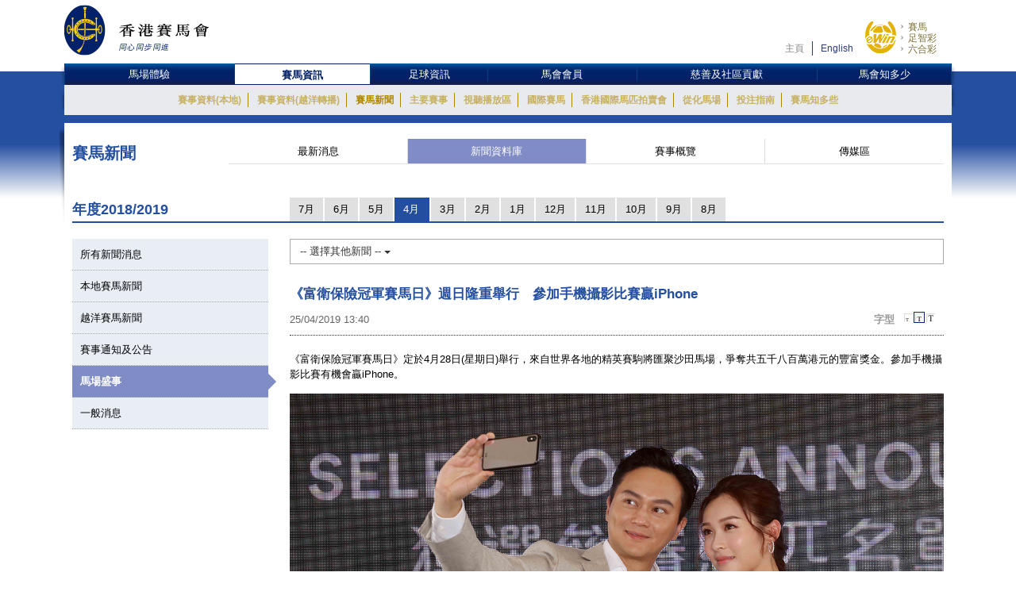

--- FILE ---
content_type: text/html; charset=UTF-8
request_url: https://racingnews.hkjc.com/chinese/2019/04/25/%E5%AF%8C%E8%A1%9B%E4%BF%9D%E9%9A%AA%E5%86%A0%E8%BB%8D%E8%B3%BD%E9%A6%AC%E6%97%A5%E9%80%B1%E6%97%A5%E9%9A%86%E9%87%8D%E8%88%89%E8%A1%8C%E5%8F%83%E5%8A%A0%E6%89%8B%E6%A9%9F%E6%94%9D%E5%BD%B1%E6%AF%94/?ncat=simulcast&ny=2019&nm=4
body_size: 14130
content:

<!DOCTYPE html>
<html>
	<head>
		
	<meta charset="utf-8" />
	<meta http-equiv="X-UA-Compatible" content="IE=Edge">
	<meta name="viewport" content="width=device-width, initial-scale=1">
	
	<title>《富衛保險冠軍賽馬日》週日隆重舉行　參加手機攝影比賽贏iPhone &#8211; 賽馬新聞 &#8211; 香港賽馬會</title>
<meta name='robots' content='max-image-preview:large' />
<link rel="alternate" type="application/rss+xml" title="賽馬新聞 - 香港賽馬會 &raquo; Feed" href="//racingnews.hkjc.com/chinese/feed/" />
<link rel="alternate" type="application/rss+xml" title="賽馬新聞 - 香港賽馬會 &raquo; Comments Feed" href="//racingnews.hkjc.com/chinese/comments/feed/" />
<link rel="alternate" type="application/rss+xml" title="賽馬新聞 - 香港賽馬會 &raquo; 《富衛保險冠軍賽馬日》週日隆重舉行　參加手機攝影比賽贏iPhone Comments Feed" href="//racingnews.hkjc.com/chinese/2019/04/25/%e5%af%8c%e8%a1%9b%e4%bf%9d%e9%9a%aa%e5%86%a0%e8%bb%8d%e8%b3%bd%e9%a6%ac%e6%97%a5%e9%80%b1%e6%97%a5%e9%9a%86%e9%87%8d%e8%88%89%e8%a1%8c%e5%8f%83%e5%8a%a0%e6%89%8b%e6%a9%9f%e6%94%9d%e5%bd%b1%e6%af%94/feed/" />
<link rel='stylesheet' id='wp-block-library-css' href='//racingnews.hkjc.com/wp-includes/css/dist/block-library/style.min.css?ver=6.5.5' type='text/css' media='all' />
<style id='classic-theme-styles-inline-css' type='text/css'>
/*! This file is auto-generated */
.wp-block-button__link{color:#fff;background-color:#32373c;border-radius:9999px;box-shadow:none;text-decoration:none;padding:calc(.667em + 2px) calc(1.333em + 2px);font-size:1.125em}.wp-block-file__button{background:#32373c;color:#fff;text-decoration:none}
</style>
<style id='global-styles-inline-css' type='text/css'>
body{--wp--preset--color--black: #000000;--wp--preset--color--cyan-bluish-gray: #abb8c3;--wp--preset--color--white: #ffffff;--wp--preset--color--pale-pink: #f78da7;--wp--preset--color--vivid-red: #cf2e2e;--wp--preset--color--luminous-vivid-orange: #ff6900;--wp--preset--color--luminous-vivid-amber: #fcb900;--wp--preset--color--light-green-cyan: #7bdcb5;--wp--preset--color--vivid-green-cyan: #00d084;--wp--preset--color--pale-cyan-blue: #8ed1fc;--wp--preset--color--vivid-cyan-blue: #0693e3;--wp--preset--color--vivid-purple: #9b51e0;--wp--preset--gradient--vivid-cyan-blue-to-vivid-purple: linear-gradient(135deg,rgba(6,147,227,1) 0%,rgb(155,81,224) 100%);--wp--preset--gradient--light-green-cyan-to-vivid-green-cyan: linear-gradient(135deg,rgb(122,220,180) 0%,rgb(0,208,130) 100%);--wp--preset--gradient--luminous-vivid-amber-to-luminous-vivid-orange: linear-gradient(135deg,rgba(252,185,0,1) 0%,rgba(255,105,0,1) 100%);--wp--preset--gradient--luminous-vivid-orange-to-vivid-red: linear-gradient(135deg,rgba(255,105,0,1) 0%,rgb(207,46,46) 100%);--wp--preset--gradient--very-light-gray-to-cyan-bluish-gray: linear-gradient(135deg,rgb(238,238,238) 0%,rgb(169,184,195) 100%);--wp--preset--gradient--cool-to-warm-spectrum: linear-gradient(135deg,rgb(74,234,220) 0%,rgb(151,120,209) 20%,rgb(207,42,186) 40%,rgb(238,44,130) 60%,rgb(251,105,98) 80%,rgb(254,248,76) 100%);--wp--preset--gradient--blush-light-purple: linear-gradient(135deg,rgb(255,206,236) 0%,rgb(152,150,240) 100%);--wp--preset--gradient--blush-bordeaux: linear-gradient(135deg,rgb(254,205,165) 0%,rgb(254,45,45) 50%,rgb(107,0,62) 100%);--wp--preset--gradient--luminous-dusk: linear-gradient(135deg,rgb(255,203,112) 0%,rgb(199,81,192) 50%,rgb(65,88,208) 100%);--wp--preset--gradient--pale-ocean: linear-gradient(135deg,rgb(255,245,203) 0%,rgb(182,227,212) 50%,rgb(51,167,181) 100%);--wp--preset--gradient--electric-grass: linear-gradient(135deg,rgb(202,248,128) 0%,rgb(113,206,126) 100%);--wp--preset--gradient--midnight: linear-gradient(135deg,rgb(2,3,129) 0%,rgb(40,116,252) 100%);--wp--preset--font-size--small: 13px;--wp--preset--font-size--medium: 20px;--wp--preset--font-size--large: 36px;--wp--preset--font-size--x-large: 42px;--wp--preset--spacing--20: 0.44rem;--wp--preset--spacing--30: 0.67rem;--wp--preset--spacing--40: 1rem;--wp--preset--spacing--50: 1.5rem;--wp--preset--spacing--60: 2.25rem;--wp--preset--spacing--70: 3.38rem;--wp--preset--spacing--80: 5.06rem;--wp--preset--shadow--natural: 6px 6px 9px rgba(0, 0, 0, 0.2);--wp--preset--shadow--deep: 12px 12px 50px rgba(0, 0, 0, 0.4);--wp--preset--shadow--sharp: 6px 6px 0px rgba(0, 0, 0, 0.2);--wp--preset--shadow--outlined: 6px 6px 0px -3px rgba(255, 255, 255, 1), 6px 6px rgba(0, 0, 0, 1);--wp--preset--shadow--crisp: 6px 6px 0px rgba(0, 0, 0, 1);}:where(.is-layout-flex){gap: 0.5em;}:where(.is-layout-grid){gap: 0.5em;}body .is-layout-flex{display: flex;}body .is-layout-flex{flex-wrap: wrap;align-items: center;}body .is-layout-flex > *{margin: 0;}body .is-layout-grid{display: grid;}body .is-layout-grid > *{margin: 0;}:where(.wp-block-columns.is-layout-flex){gap: 2em;}:where(.wp-block-columns.is-layout-grid){gap: 2em;}:where(.wp-block-post-template.is-layout-flex){gap: 1.25em;}:where(.wp-block-post-template.is-layout-grid){gap: 1.25em;}.has-black-color{color: var(--wp--preset--color--black) !important;}.has-cyan-bluish-gray-color{color: var(--wp--preset--color--cyan-bluish-gray) !important;}.has-white-color{color: var(--wp--preset--color--white) !important;}.has-pale-pink-color{color: var(--wp--preset--color--pale-pink) !important;}.has-vivid-red-color{color: var(--wp--preset--color--vivid-red) !important;}.has-luminous-vivid-orange-color{color: var(--wp--preset--color--luminous-vivid-orange) !important;}.has-luminous-vivid-amber-color{color: var(--wp--preset--color--luminous-vivid-amber) !important;}.has-light-green-cyan-color{color: var(--wp--preset--color--light-green-cyan) !important;}.has-vivid-green-cyan-color{color: var(--wp--preset--color--vivid-green-cyan) !important;}.has-pale-cyan-blue-color{color: var(--wp--preset--color--pale-cyan-blue) !important;}.has-vivid-cyan-blue-color{color: var(--wp--preset--color--vivid-cyan-blue) !important;}.has-vivid-purple-color{color: var(--wp--preset--color--vivid-purple) !important;}.has-black-background-color{background-color: var(--wp--preset--color--black) !important;}.has-cyan-bluish-gray-background-color{background-color: var(--wp--preset--color--cyan-bluish-gray) !important;}.has-white-background-color{background-color: var(--wp--preset--color--white) !important;}.has-pale-pink-background-color{background-color: var(--wp--preset--color--pale-pink) !important;}.has-vivid-red-background-color{background-color: var(--wp--preset--color--vivid-red) !important;}.has-luminous-vivid-orange-background-color{background-color: var(--wp--preset--color--luminous-vivid-orange) !important;}.has-luminous-vivid-amber-background-color{background-color: var(--wp--preset--color--luminous-vivid-amber) !important;}.has-light-green-cyan-background-color{background-color: var(--wp--preset--color--light-green-cyan) !important;}.has-vivid-green-cyan-background-color{background-color: var(--wp--preset--color--vivid-green-cyan) !important;}.has-pale-cyan-blue-background-color{background-color: var(--wp--preset--color--pale-cyan-blue) !important;}.has-vivid-cyan-blue-background-color{background-color: var(--wp--preset--color--vivid-cyan-blue) !important;}.has-vivid-purple-background-color{background-color: var(--wp--preset--color--vivid-purple) !important;}.has-black-border-color{border-color: var(--wp--preset--color--black) !important;}.has-cyan-bluish-gray-border-color{border-color: var(--wp--preset--color--cyan-bluish-gray) !important;}.has-white-border-color{border-color: var(--wp--preset--color--white) !important;}.has-pale-pink-border-color{border-color: var(--wp--preset--color--pale-pink) !important;}.has-vivid-red-border-color{border-color: var(--wp--preset--color--vivid-red) !important;}.has-luminous-vivid-orange-border-color{border-color: var(--wp--preset--color--luminous-vivid-orange) !important;}.has-luminous-vivid-amber-border-color{border-color: var(--wp--preset--color--luminous-vivid-amber) !important;}.has-light-green-cyan-border-color{border-color: var(--wp--preset--color--light-green-cyan) !important;}.has-vivid-green-cyan-border-color{border-color: var(--wp--preset--color--vivid-green-cyan) !important;}.has-pale-cyan-blue-border-color{border-color: var(--wp--preset--color--pale-cyan-blue) !important;}.has-vivid-cyan-blue-border-color{border-color: var(--wp--preset--color--vivid-cyan-blue) !important;}.has-vivid-purple-border-color{border-color: var(--wp--preset--color--vivid-purple) !important;}.has-vivid-cyan-blue-to-vivid-purple-gradient-background{background: var(--wp--preset--gradient--vivid-cyan-blue-to-vivid-purple) !important;}.has-light-green-cyan-to-vivid-green-cyan-gradient-background{background: var(--wp--preset--gradient--light-green-cyan-to-vivid-green-cyan) !important;}.has-luminous-vivid-amber-to-luminous-vivid-orange-gradient-background{background: var(--wp--preset--gradient--luminous-vivid-amber-to-luminous-vivid-orange) !important;}.has-luminous-vivid-orange-to-vivid-red-gradient-background{background: var(--wp--preset--gradient--luminous-vivid-orange-to-vivid-red) !important;}.has-very-light-gray-to-cyan-bluish-gray-gradient-background{background: var(--wp--preset--gradient--very-light-gray-to-cyan-bluish-gray) !important;}.has-cool-to-warm-spectrum-gradient-background{background: var(--wp--preset--gradient--cool-to-warm-spectrum) !important;}.has-blush-light-purple-gradient-background{background: var(--wp--preset--gradient--blush-light-purple) !important;}.has-blush-bordeaux-gradient-background{background: var(--wp--preset--gradient--blush-bordeaux) !important;}.has-luminous-dusk-gradient-background{background: var(--wp--preset--gradient--luminous-dusk) !important;}.has-pale-ocean-gradient-background{background: var(--wp--preset--gradient--pale-ocean) !important;}.has-electric-grass-gradient-background{background: var(--wp--preset--gradient--electric-grass) !important;}.has-midnight-gradient-background{background: var(--wp--preset--gradient--midnight) !important;}.has-small-font-size{font-size: var(--wp--preset--font-size--small) !important;}.has-medium-font-size{font-size: var(--wp--preset--font-size--medium) !important;}.has-large-font-size{font-size: var(--wp--preset--font-size--large) !important;}.has-x-large-font-size{font-size: var(--wp--preset--font-size--x-large) !important;}
.wp-block-navigation a:where(:not(.wp-element-button)){color: inherit;}
:where(.wp-block-post-template.is-layout-flex){gap: 1.25em;}:where(.wp-block-post-template.is-layout-grid){gap: 1.25em;}
:where(.wp-block-columns.is-layout-flex){gap: 2em;}:where(.wp-block-columns.is-layout-grid){gap: 2em;}
.wp-block-pullquote{font-size: 1.5em;line-height: 1.6;}
</style>
<link rel='stylesheet' id='wp-racingnews-theme-chi-bootstrap-css-css' href='//racingnews.hkjc.com/wp-content/themes/wp-racingnews-theme-chi/css/bootstrap.min.css?ver=6.5.5' type='text/css' media='all' />
<link rel='stylesheet' id='wp-racingnews-theme-chi-font-awesome-css' href='//racingnews.hkjc.com/wp-content/themes/wp-racingnews-theme-chi/css/font-awesome.min.css?ver=4.1.0' type='text/css' media='all' />
<link rel='stylesheet' id='wp-racingnews-theme-chi-style-css' href='//racingnews.hkjc.com/wp-content/themes/wp-racingnews-theme-chi/style.css?ver=6.5.5' type='text/css' media='all' />
<link rel='stylesheet' id='js_composer_front-css' href='//racingnews.hkjc.com/wp-content/plugins/js_composer/assets/css/js_composer.min.css?ver=6.2.0' type='text/css' media='all' />
<script type="text/javascript" src="//racingnews.hkjc.com/wp-includes/js/jquery/jquery.min.js?ver=3.7.1" id="jquery-core-js"></script>
<script type="text/javascript" src="//racingnews.hkjc.com/wp-includes/js/jquery/jquery-migrate.min.js?ver=3.4.1" id="jquery-migrate-js"></script>
<!--[if lt IE 9]>
<script type="text/javascript" src="//racingnews.hkjc.com/wp-content/themes/wp-racingnews-theme-chi/js/html5.js?ver=3.7.0" id="html5hiv-js"></script>
<![endif]-->
<script type="text/javascript" src="//racingnews.hkjc.com/wp-content/themes/wp-racingnews-theme-chi/js/tether.min.js?ver=6.5.5" id="wp-racingnews-theme-chi-tether-js"></script>
<script type="text/javascript" src="//racingnews.hkjc.com/wp-content/themes/wp-racingnews-theme-chi/js/bootstrap.min.js?ver=6.5.5" id="wp-racingnews-theme-chi-bootstrapjs-js"></script>
<script type="text/javascript" src="//racingnews.hkjc.com/wp-content/themes/wp-racingnews-theme-chi/js/theme-script.js?ver=6.5.5" id="wp-racingnews-theme-chi-themejs-js"></script>
<link rel="EditURI" type="application/rsd+xml" title="RSD" href="//racingnews.hkjc.com/xmlrpc.php?rsd" />
<meta name="generator" content="WordPress 6.5.5" />
<link rel="canonical" href="//racingnews.hkjc.com/chinese/2019/04/25/%e5%af%8c%e8%a1%9b%e4%bf%9d%e9%9a%aa%e5%86%a0%e8%bb%8d%e8%b3%bd%e9%a6%ac%e6%97%a5%e9%80%b1%e6%97%a5%e9%9a%86%e9%87%8d%e8%88%89%e8%a1%8c%e5%8f%83%e5%8a%a0%e6%89%8b%e6%a9%9f%e6%94%9d%e5%bd%b1%e6%af%94/" />
<link rel='shortlink' href='//racingnews.hkjc.com/chinese/?p=22727' />
<link rel="alternate" type="application/json+oembed" href="//racingnews.hkjc.com/chinese/wp-json/oembed/1.0/embed?url=http%3A%2F%2Fracingnews.hkjc.com%2Fchinese%2F2019%2F04%2F25%2F%25e5%25af%258c%25e8%25a1%259b%25e4%25bf%259d%25e9%259a%25aa%25e5%2586%25a0%25e8%25bb%258d%25e8%25b3%25bd%25e9%25a6%25ac%25e6%2597%25a5%25e9%2580%25b1%25e6%2597%25a5%25e9%259a%2586%25e9%2587%258d%25e8%2588%2589%25e8%25a1%258c%25e5%258f%2583%25e5%258a%25a0%25e6%2589%258b%25e6%25a9%259f%25e6%2594%259d%25e5%25bd%25b1%25e6%25af%2594%2F" />
<meta name="generator" content="Redux 4.3.25" /><link rel="pingback" href="//racingnews.hkjc.com/xmlrpc.php"><script>var $ = jQuery.noConflict()</script><script type="text/javascript" src="//common.hkjc.com/wa/VisitorAPI.js"></script><link rel="stylesheet" type="text/css" href="//common.hkjc.com/wp/racingnews.css" /><script type="text/javascript" src="//common.hkjc.com/wp/racingnews.js"></script><style type="text/css">.recentcomments a{display:inline !important;padding:0 !important;margin:0 !important;}</style><meta name="generator" content="Powered by WPBakery Page Builder - drag and drop page builder for WordPress."/>
<style id="hkjcconfig-dynamic-css" title="dynamic-css" class="redux-options-output">.site-header{border-top:0px solid #1e73be;border-bottom:0px solid #1e73be;border-left:0px solid #1e73be;border-right:0px solid #1e73be;}.site-header{border-top:0px solid #1e73be;border-bottom:0px solid #1e73be;border-left:0px solid #1e73be;border-right:0px solid #1e73be;}</style><noscript><style> .wpb_animate_when_almost_visible { opacity: 1; }</style></noscript>	
	<link href="/wp-content/themes/wp-racingnews-theme-chi/css/bootstrap.min.css" rel="stylesheet">
	<link href="/wp-content/themes/wp-racingnews-theme-chi/css/core/body.css?s=1769145897" rel="stylesheet">
	<link href="/wp-content/themes/wp-racingnews-theme-chi/css/core.css?s=1769145897" rel="stylesheet">
	<link href="/wp-content/themes/wp-racingnews-theme-chi/css/index.css?s=1769145897" rel="stylesheet">
	<link href="/wp-content/themes/wp-racingnews-theme-chi/css/slick/slick-rest-info.css" rel="stylesheet">
	<link href="/wp-content/themes/wp-racingnews-theme-chi/js/slick-1.5.9/slick.css" rel="stylesheet">
	<link href="/wp-content/themes/wp-racingnews-theme-chi/css/font-awesome/css/font-awesome.min.css" rel="stylesheet">
	<link href="/wp-content/themes/wp-racingnews-theme-chi/css/mmenu/jquery.mmenu.all.css" rel="stylesheet">
	<link href="/wp-content/themes/wp-racingnews-theme-chi/css/hkjc_vc_component.css?s=1769145897" rel="stylesheet">
	
	<script type="text/javascript" src="/wp-content/themes/wp-racingnews-theme-chi/js/jquery-1.11.3.min.js"></script>
	<script type="text/javascript" src="/wp-content/themes/wp-racingnews-theme-chi/js/ui/jquery.ui.js"></script>
	<script type="text/javascript" src="/wp-content/themes/wp-racingnews-theme-chi/js/jquery.dateselect.js"></script>
	<script type="text/javascript" src="/wp-content/themes/wp-racingnews-theme-chi/js/slick-1.5.9/slick.min.js"></script>
	<script type="text/javascript" src="/wp-content/themes/wp-racingnews-theme-chi/js/mmenu/jquery.mmenu.min.all.js"></script>
	<script type="text/javascript" src="/wp-content/themes/wp-racingnews-theme-chi/js/global_it.js"></script>
	<script type="text/javascript" src="/wp-content/themes/wp-racingnews-theme-chi/js/racing-news-common.js?s=1769145897"></script>
		
	<!-- CSS Library START -->
	
    <!-- Colorbox CSS -->
    <!--link href="//common.hkjc.com/css/colorbox/colorbox.css" rel="stylesheet"-->
	<!-- Custom Colorbox CSS -->
	<!--link type="text/css" rel="stylesheet" href="/racing-news/common/css/photo-gallery-colorbox.css" /-->
	<!--link type="text/css" rel="stylesheet" href="/racing-news/common/css/hkjc.custom.colorbox.css" /-->

	<style>
		#mainNav-en-mobile:not( .mm-menu ) {
		   display: none;
		}
		.nav.nav-level-1.dropdown li[class^="topmenu-li-"], #mobileHeadMenu {
			background:#022169;
		}
	</style>

<!-- CSS Library END -->


	
		</head>
		<body>
<!--- Start it_body.shtml ---> 
 
<!--- End it_body.shtml ---> 

<!--- Start it_idol.shtml ---> 

<!--- End it_idol.shtml ---> 

			<!--div id="preload-bg">
				<div><img src="/racing-news/common/images/loading.gif"></div>	
			</div-->
			<!-- Start Body-->
			<div id="body" class="en">
			
			<!---HEADER-->
			<div class="header-menu-mobile">
				<a id="btn-menu-mobile" href="#mainNav-en-mobile"></a>
			</div>
			<div id="header">
				<div class="container">
					<div class="row">
						<div class="col-md-3 col-sm-4 col-xs-9">
							<a id="logo" class="logo_en" href="//www.hkjc.com"><img src="/wp-content/themes/wp-racingnews-theme-chi/images/logo_hkjc_chi.png" alt="香港賽馬會"></a>
						</div>
						<div class="col-md-9 col-sm-8 hidden-xs">
							<div id="header_nav" class="nav">
								<div id="topNav">
									<div>
										<!--<input value="" name="searchkey" id="searchkey" type="hidden">-->
										<a href="//www.hkjc.com/home/chinese/index.asp">主頁</a><a class="lang" href="javascript:changeLanguage();">English</a>
										<!--<input maxlength="166" title="" placeholder="Search" value="" type="text" name="" id="searchtxt-en">
										<input class="iconToggle" type="image" name="" id="searchimg-en" src="/entertainment/common/english/images/icon_toggle.gif" alt="Submit Search">-->
									</div>
									<!--<div id="globalLoginControl">
										<div class="beforelogin"><a class="login" href="javascript:redirectPage(strlogin)">Login</a> / <a href="javascript:redirectPage(strregister)">Register</a><a href="javascript:redirectPage(strhelp)" class="faq">FAQ</a></div>
										<div class="afterlogin" style="display:none;"><div class="hkjc_login_message"><span class="hkjc_greeting_name"></span><a class="logout" href="javascript:redirectPage(strlogout)">Logout</a> / </div><a href="javascript:redirectPage(strpreference)">Preference</a><a href="javascript:redirectPage(strhelp)" class="faq">FAQ</a></div>
									</div>
									<div id="ssoDiv"></div>-->
								</div>
								<div id="ewinContainer">
										<a class="ewin" onclick="WATracker.trackClickEvent('header_ewin_home')" href="//bet.hkjc.com/default.aspx?lang=ch" target="_blank"><img src="//common.hkjc.com/images/spacer.png" border="0" alt="eWin" width="39" height="40"></a>
										<a onclick="WATracker.trackClickEvent('header_ewin_racing')" href="//bet.hkjc.com/racing/default.aspx?lang=ch" target="_blank">賽馬</a> 
										<a onclick="WATracker.trackClickEvent('header_ewin_football')" href="//bet.hkjc.com/football/default.aspx?lang=ch" target="_blank">足智彩</a> 
										<a onclick="WATracker.trackClickEvent('header_ewin_marksix')" href="//bet.hkjc.com/marksix/default.aspx?lang=ch" target="_blank">六合彩</a>
									</div>
							</div>
						</div>
					</div>
				</div>	
			</div>
			<!---HEADER-->


		<!--NAV-->
						<nav id="mainNav-en-mobile">
				<ul>
					<li><a href="//racingnews.hkjc.com/chinese/">最新消息</a></li>
                    <li><a href="//racingnews.hkjc.com/chinese/archive/">新聞資料庫</a></li>
                    <li><a href="//racingnews.hkjc.com/chinese/media-guide/">賽事概覽</a></li>
                    <li><a href="//www.hkjc.com/chinese/pressrelease/index.asp">傳媒區</a></li>
				</ul>
			</nav>
			
			<div class="nav-block" id="mainNav">
			<div class="nav-block">
				<div class="container">
					<!-- NAV (START) -->
					<div class="navbar">
						<div class="collapse navbar-collapse" id="bs-example-navbar-collapse-1">
							<nav class="main-nav nav-en">
								<ul class="nav nav-level-1">
									<li class="shadowL"></li>
									<li id="entertainment" style="border-left: 1px solid #003c84"><a href="//entertainment.hkjc.com/zh-hk/index">馬場體驗</a></li>
									<li class="menu-divider"></li>
									<li id="racing"><a href="//racing.hkjc.com/racing/chinese/index.aspx" class="active">賽馬資訊</a></li>
									<li class="menu-divider"></li>
									<li id="football"><a href="//football.hkjc.com/zh-hk/home">足球資訊</a></li>
									<li class="menu-divider"></li>
									<li id="member"><a href="//member.hkjc.com/member/chinese/index.aspx">馬會會員</a></li>
									<li class="menu-divider"></li>
									<li id="charities"><a href="//charities.hkjc.com/charities/chinese/index.aspx">慈善及社區貢獻</a></li>
									<li class="menu-divider"></li>
									<li id="corporate" style="border-right: 1px solid #003c84"><a href="//corporate.hkjc.com/corporate/chinese/index.aspx">馬會知多少</a></li>
									<li class="shadowR"></li>
								</ul>	
							</nav>


<nav class="second-nav">
	<ul>
		<li class="shadowL"></li>
		<li style="list-style: none; display: inline">
			<ul class="dropdown navbar-hkjc dim" id="nav-entertainment">
				<li><a href="//racing.hkjc.com/racing/Info/meeting/Entries/chinese/Local/" target="">賽事資料(本地)</a></li>
				<li><a href="//racing.hkjc.com/zh-hk/overseas/" target="">賽事資料(越洋轉播)</a></li>
				<!--<li id="conghuaNav"><a href="//racing.hkjc.com/racing/chinese/crc-racing.aspx" target="">賽事資料(從化演示賽事)</a></li>-->
				<li><a href="javascript:;" target="" style="color:#ae8701">賽馬新聞</a></li>
				<li><a href="//racing.hkjc.com/racing/chinese/racing-info/pattern_races.aspx" target="">主要賽事</a></li>
				<li><a href="//www.hkjc.com/chinese/press/showcase.asp" target="">視聽播放區</a></li>
				<li><a href="//racing.hkjc.com/racing/chinese/international-racing/index.aspx" target="">國際賽馬</a></li>
				<li><a href="//racing.hkjc.com/racing/chinese/international-sale/index.aspx">香港國際馬匹拍賣會</a></li>
				<li><a href="//crc.hkjc.com/ch/index.aspx" target="_blank">從化馬場</a></li>
				<li><a href="//special.hkjc.com/racing/info/ch/betting/guide.asp" target="">投注指南</a></li>
				<li><a href="//racing.hkjc.com/racing/chinese/learn-racing/learn-school.aspx" target="">賽馬知多些</a></li>
				<!-- <li><a href="//racing.hkjc.com/racing/chinese/restart/index.aspx" target="">RESTART</a></li> -->
			</ul>
		</li>
		<li class="shadowR"></li>
		<li style="list-style: none; display: inline">
			<div class="clear"></div>
		</li>
	</ul>
</nav>


						</div><!-- /.navbar-collapse -->
						<div class="clear"></div>
					</div>
					<!-- NAV (END) -->
				</div>
			</div>
		</div>
		<!--NAV-->
		
		<div class="visible-xs" id="mobileHeadMenu">
			<nav class="mobileMain-nav" style="visibility:hidden;max-height:30px;overflow:hidden;">
			<ul class="mobileMainMenu" style="margin-top:0">
				<li style="width: 115px;"><a href="//entertainment.hkjc.com/zh-hk/index">馬場體驗</a><span class="mobileMenu-divider">&nbsp;</span></li>				    
				<li style="width: 130px;"><a href="//racing.hkjc.com/racing/chinese/index.aspx">賽馬資訊</a><span class="mobileMenu-divider">&nbsp;</span></li>
				<li style="width: 91px;"><a href="//football.hkjc.com/zh-hk/home">足球資訊</a><span class="mobileMenu-divider">&nbsp;</span></li>
				<li style="width: 120px;"><a href="//member.hkjc.com/member/chinese/index.aspx">馬會會員</a><span class="mobileMenu-divider">&nbsp;</span></li>
				<li style="width: 190px;"><a href="//charities.hkjc.com/charities/chinese/index.aspx">慈善及社區貢獻</a><span class="mobileMenu-divider">&nbsp;</span></li>
				<li style="width: 128px; border-right: 1px solid #003c84"><a href="//corporate.hkjc.com/corporate/chinese/index.aspx">馬會知多少</a></li>
			</ul>	
			</nav>
			<div class="shadowLeft">
				<img src="/wp-content/themes/wp-racingnews-theme-chi/images/menu-bar-left.png"/>               
			</div>
			<div class="shadowRight">
				<img src="/wp-content/themes/wp-racingnews-theme-chi/images/menu-bar-right.png"/>
			</div>
		</div>	



		<!--MAIN CONTAINER-->
		<input type="hidden" id="page_index" value="racing-news">
		<input type="hidden" id="cur_cat" value="racing-news">
		<section class="container" id="main">
          	<div class="shadowL"></div>
          	<div id="racing-news-container">
    			<div class="mobile-title-en">Horse Racing</div>
				<div class="row">
              		<div class="col-md-12 col-sm-12"> 
        
			        	<!--CONTENT-->
			        	<div class="col-md-12 hidden-md hidden-sm hidden-lg ">
                  			<div class="racing-news-header">
            					<h4>賽馬新聞</h4>
          					</div>
                		</div>
        
             			<!--Menu-->
        				<div class="col-md-12 hidden-xs racing-news-header-margin-bottom">
                  			<div class="racing-news-header">
            					<div class="news-menu-btn-title">
                      				<h4 class="h4-title">賽馬新聞</h4>
                      				<span style="float:right;"><img src="/wp-content/themes/wp-racingnews-theme-chi/images/title-arrow.gif" alt="" title="" style="width:41px; height:32px"></span>
                  				</div>
        						<a href="//racingnews.hkjc.com/chinese/" data-rel="frontpage" class="news-menu-btn"><i class="fa fa-newspaper-o" aria-hidden="true"></i> 最新消息 </a>
        						<a href="//racingnews.hkjc.com/chinese/archive/" data-rel="archive" class="news-menu-btn"><i class="fa fa-file-archive-o" aria-hidden="true"></i> 新聞資料庫 
 </a>
			            		<a href="//racingnews.hkjc.com/chinese/media-guide/" data-rel="mediaguide" class="news-menu-btn"><i class="fa fa-file-text-o" aria-hidden="true"></i> 賽事概覽  
</a>
			            		<a href="//www.hkjc.com/chinese/pressrelease/index.asp" class="news-menu-btn" date-rel="mediabox" style="border-right: #ddd solid 0px;"><i class="fa fa-archive" aria-hidden="true"></i> 傳媒區 </a>
				          	</div>
                		</div>
        				<!--Menu-->

<style>
    .mobileCatHighlight {
        color: #fff;
        background: linear-gradient(to bottom, rgba(36,79,161,1) 0%, rgba(36,79,161,1) 41%, rgba(22,55,116,1) 100%);
    }
</style>

        <style>
            .content-news-list-menu-container a:nth-child(4) {
                display:none !important;
            }
        </style>
    <input type="hidden" id="headerSection" value="archive" />

<input type="hidden" id="serverYear" value="2019" />
<input type="hidden" id="serverMonth" value="4" />
<input type="hidden" id="contentpage" value="true" />
<input type="hidden" id="contentcat" value="events" />

<div class="visible-xs" style="margin-top:0px; margin-bottom:0px; position:fixed; bottom:0px; left:0; z-index:9">
	<div style="position:fixed; bottom:35px; z-index:99999; "> 
		<img src="/wp-content/themes/wp-racingnews-theme-chi/images/blue-bar.gif" alt="" title="">
	</div>
	<div class="content-news-list-menu-container-mobile">
    <a href="//racingnews.hkjc.com/chinese/archive-list/?ncat=&ny=2019&nm=4" style="width:12%;"><div class="content-news-list-menu-container-mobile-text mobileCatHighlight" style="width:12%;">所有</div></a><a href="//racingnews.hkjc.com/chinese/2019/04/25/%E5%AF%8C%E8%A1%9B%E4%BF%9D%E9%9A%AA%E5%86%A0%E8%BB%8D%E8%B3%BD%E9%A6%AC%E6%97%A5%E9%80%B1%E6%97%A5%E9%9A%86%E9%87%8D%E8%88%89%E8%A1%8C%E5%8F%83%E5%8A%A0%E6%89%8B%E6%A9%9F%E6%94%9D%E5%BD%B1%E6%AF%94/?ncat=local&ny=2019&nm=4" style="width:15%;">
                        <div class="content-news-list-menu-container-mobile-text" style="width:12%;">本地</div>
                    </a><a href="//racingnews.hkjc.com/chinese/2019/04/25/%E5%AF%8C%E8%A1%9B%E4%BF%9D%E9%9A%AA%E5%86%A0%E8%BB%8D%E8%B3%BD%E9%A6%AC%E6%97%A5%E9%80%B1%E6%97%A5%E9%9A%86%E9%87%8D%E8%88%89%E8%A1%8C%E5%8F%83%E5%8A%A0%E6%89%8B%E6%A9%9F%E6%94%9D%E5%BD%B1%E6%AF%94/?ncat=simulcast&ny=2019&nm=4" style="width:20%;">
                        <div class="content-news-list-menu-container-mobile-text" style="width:23%;">越洋直播</div>
                    </a><a href="//racingnews.hkjc.com/chinese/2019/04/25/%E5%AF%8C%E8%A1%9B%E4%BF%9D%E9%9A%AA%E5%86%A0%E8%BB%8D%E8%B3%BD%E9%A6%AC%E6%97%A5%E9%80%B1%E6%97%A5%E9%9A%86%E9%87%8D%E8%88%89%E8%A1%8C%E5%8F%83%E5%8A%A0%E6%89%8B%E6%A9%9F%E6%94%9D%E5%BD%B1%E6%AF%94/?ncat=racecard&ny=2019&nm=4" style="width:15%;display:none!important;">
                        <div class="content-news-list-menu-container-mobile-text" style="width:15%;">賽事資料<br />更新</div>
                    </a><a href="//racingnews.hkjc.com/chinese/2019/04/25/%E5%AF%8C%E8%A1%9B%E4%BF%9D%E9%9A%AA%E5%86%A0%E8%BB%8D%E8%B3%BD%E9%A6%AC%E6%97%A5%E9%80%B1%E6%97%A5%E9%9A%86%E9%87%8D%E8%88%89%E8%A1%8C%E5%8F%83%E5%8A%A0%E6%89%8B%E6%A9%9F%E6%94%9D%E5%BD%B1%E6%AF%94/?ncat=circulars&ny=2019&nm=4" style="width:18%;">
                        <div class="content-news-list-menu-container-mobile-text" style="width:23%;">通知</div>
                    </a><a href="//racingnews.hkjc.com/chinese/2019/04/25/%E5%AF%8C%E8%A1%9B%E4%BF%9D%E9%9A%AA%E5%86%A0%E8%BB%8D%E8%B3%BD%E9%A6%AC%E6%97%A5%E9%80%B1%E6%97%A5%E9%9A%86%E9%87%8D%E8%88%89%E8%A1%8C%E5%8F%83%E5%8A%A0%E6%89%8B%E6%A9%9F%E6%94%9D%E5%BD%B1%E6%AF%94/?ncat=events&ny=2019&nm=4" style="width:15%;">
                        <div class="content-news-list-menu-container-mobile-text" style="width:15%;">盛事</div>
                    </a><a href="//racingnews.hkjc.com/chinese/2019/04/25/%E5%AF%8C%E8%A1%9B%E4%BF%9D%E9%9A%AA%E5%86%A0%E8%BB%8D%E8%B3%BD%E9%A6%AC%E6%97%A5%E9%80%B1%E6%97%A5%E9%9A%86%E9%87%8D%E8%88%89%E8%A1%8C%E5%8F%83%E5%8A%A0%E6%89%8B%E6%A9%9F%E6%94%9D%E5%BD%B1%E6%AF%94/?ncat=general&ny=2019&nm=4" style="width:20%; border:0px;">
                        <div class="content-news-list-menu-container-mobile-text" style="width:15%;">一般事項</div>
                    </a>         
	</div>
</div>
<div class="racing-news-content-container"></div>
  	<div class="col-md-12 marginTop-20px">
        	<div class="row no-gutter">
    	    <div class="col-md-3 col-sm-3 hidden-xs" style="display:none !important;">
            <div class="year-blue-bar">
                <span class="year-blue-bar-title">年度</span><span class="year-blue-bar-year">2019</span>
                </div>
            </div>
            <div class="col-md-9 col-sm-9 hidden-xs" style="display:none !important;">
                <div class="year-blue-bar-month">
                    <div class="year-blue-bar-select"><div><a href="//racingnews.hkjc.com/chinese/archive-list/?ny=2019&nm=7&ncat=events" class="month-btn">7月</a></div><div><a href="//racingnews.hkjc.com/chinese/archive-list/?ny=2019&nm=6&ncat=events" class="month-btn">6月</a></div><div><a href="//racingnews.hkjc.com/chinese/archive-list/?ny=2019&nm=5&ncat=events" class="month-btn">5月</a></div><div><a href="//racingnews.hkjc.com/chinese/archive-list/?ny=2019&nm=4&ncat=events" class="month-btn month-btn-active">4月</a></div><div><a href="//racingnews.hkjc.com/chinese/archive-list/?ny=2019&nm=3&ncat=events" class="month-btn">3月</a></div><div><a href="//racingnews.hkjc.com/chinese/archive-list/?ny=2019&nm=2&ncat=events" class="month-btn">2月</a></div><div><a href="//racingnews.hkjc.com/chinese/archive-list/?ny=2019&nm=1&ncat=events" class="month-btn">1月</a></div><div><span class="year-indicator-arrow_box month-btn">2018</span></div><div><a href="//racingnews.hkjc.com/chinese/archive-list/?ny=2018&nm=12&ncat=events" class="month-btn">12月</a></div><div><a href="//racingnews.hkjc.com/chinese/archive-list/?ny=2018&nm=11&ncat=events" class="month-btn">11月</a></div><div><a href="//racingnews.hkjc.com/chinese/archive-list/?ny=2018&nm=10&ncat=events" class="month-btn">10月</a></div><div><a href="//racingnews.hkjc.com/chinese/archive-list/?ny=2018&nm=9&ncat=events" class="month-btn">9月</a></div><div><a href="//racingnews.hkjc.com/chinese/archive-list/?ny=2018&nm=8&ncat=events" class="month-btn">8月</a></div></div>
            </div>
        </div>


<div class="col-md-3 col-sm-3 tabMonthNav-line"><div class="tabMonthNav-title">年度</div></div>
    <div class="col-md-9 col-sm-9">
    <ul id="tabMonthNav" class="nav nav-tabs">
    </ul>
</div>
<script>
    function getParameterByName(name, url) {
        if (!url) url = window.location.href;
        name = name.replace(/[\[\]]/g, "\\$&");
        var regex = new RegExp("[?&]" + name + "(=([^&#]*)|&|#|$)"),
            results = regex.exec(url);
        if (!results) return null;
        if (!results[2]) return '';
        return decodeURIComponent(results[2].replace(/\+/g, " "));
    }
    
    thisYear=parseInt(location.href.split("/")[4])
    thisMonth=parseInt(location.href.split("/")[5])
    if(thisMonth<=7) {
        thisSeasonTxt = (parseInt(thisYear)-1) + "/" + thisYear
        thisSeason = parseInt(thisYear) - 1
    } else {
        thisSeasonTxt = thisYear + "/" + (parseInt(thisYear)+1)
        thisSeason = thisYear 
    }
    $(".tabMonthNav-title").text("年度"+thisSeasonTxt)
    
    thisIsArchive = true
    currentDate = new Date();
    currentMonth = currentDate.getMonth();
    currentYear = currentDate.getFullYear();
    if ((currentYear >= thisYear && thisMonth >= 8) || (currentYear > thisYear && thisMonth <= 7)) {
        thisIsArchive = false
    }
    
    $(".year-blue-bar-select a").each(function(i){
        /*if (i < 12 ) {
            if ($(this).attr("href").indexOf("/archive-list/") == -1 || thisIsArchive) {
                $("#tabMonthNav").append("<li><a href='"+$(this).attr("href")+"'>"+$(this).text()+"</a></li>")
            }
        }*/
        if (i<12) {
            monthLink = $(this).attr("href");
            if (getParameterByName("ny", monthLink) == thisSeason && Number(getParameterByName("nm", monthLink)) >=8 ) {
                $("#tabMonthNav").append("<li><a href='"+$(this).attr("href").replace("/archive-list/","/")+"'>"+$(this).text()+"</a></li>")
            } else if (getParameterByName("ny", monthLink) == thisSeason && Number(getParameterByName("nm", monthLink)) <=7 ) {
                //$("#tabMonthNav").append("<li><a href='"+$(this).attr("href")+"'>"+$(this).text()+"</a></li>")
            }
            
            if (getParameterByName("ny", monthLink) == Number(thisSeason)+1 && Number(getParameterByName("nm", monthLink)) <=7 ) {
                $("#tabMonthNav").append("<li><a href='"+$(this).attr("href").replace("/archive-list/","/")+"'>"+$(this).text()+"</a></li>")
            } 
        }
    }) 
    
    //check if archive
    if($(".year-blue-bar-select a:first")){
        if($(".year-blue-bar-select a:first").attr("href").indexOf('archive-list') > -1){
                $("#tabMonthNav .active a").attr("href",$(".year-blue-bar-select a:first").attr("href"))
                $("#tabMonthNav a").each(function(i){
                    $(this).attr("href",$(".year-blue-bar-select a:contains('"+$(this).text()+"')").attr("href"))
                }) 
        }
    }
    
    /*if (thisIsArchive) {
        for(i=0; i<12; i++) {
            $("#tabMonthNav .active a").attr("href",$(".year-blue-bar-select a:first").attr("href"))
            $("#tabMonthNav a").each(function(i){
                $(this).attr("href",$(".year-blue-bar-select a:contains('"+$(this).text()+"')").attr("href"))
            }) 
        }
    } */
    //$("#tabMonthNav a:contains('"+$(".year-blue-bar-select a.month-btn-active").text()+"')").parent().addClass("active")
    $("#tabMonthNav a").filter(function() {
        return $(this).text() === $(".year-blue-bar-select a.month-btn-active").text();
    }).parent().addClass("active");
</script>


        	    
<div class="clearfix"></div>
<!-- Mobile date picker -->
<div class="col-xs-12 visible-xs">
    <!--<h5>所有新聞消息</h5>-->
    <div class="row">
        <div class="col-md-12 marginBottom-20px">
            <div  id="mobilePickerSwitch" class="input-group">
                <!--<input type="text" name="date1" id="date1" class="form-control" data-select="date"-->
                <div id="mobileSelectedDate" style="position: relative;
    z-index: 2;
    float: left;
    width: 100%;
    border:1px solid grey;
    height:34px;"></div>
                <span class="input-group-btn mdatepicker">
                <button class="btn btn-primary mdatepicker" type="button" data-toggle="select">
                    <i id="mobileCalBtn" class="fa fa-calendar fa-2 mdatepicker"></i></button>
                </span>
            </div>
        </div>
    </div>
    <div class="clearfix"></div>
</div>
<div id="mobileDateDiv" style="position:absolute; top:94px; display:none;">
    <div class="date-select" style="left: 15px; top: 95px;">
        <span class="tip"></span>
        <div class="date-select popup">
            <table class="calendar-table">
              <tbody>
                <tr><td style="font-size:11px; background-color:#244FA1; color:#fff;">
                        <div>2019 <i class="fa fa-chevron-right" aria-hidden="true"></i></div>
                    </td><td><a href="//racingnews.hkjc.com/chinese/archive-list/?ny=2019&nm=7&ncat=events">7月</a></td><td><a href="//racingnews.hkjc.com/chinese/archive-list/?ny=2019&nm=6&ncat=events">6月</a></td><td><a href="//racingnews.hkjc.com/chinese/archive-list/?ny=2019&nm=5&ncat=events">5月</a></td><td style="background-color:#808CC5; color:#fff"><a href="//racingnews.hkjc.com/chinese/archive-list/?ny=2019&nm=4&ncat=events">4月</a></td></tr><tr><td><a href="//racingnews.hkjc.com/chinese/archive-list/?ny=2019&nm=3&ncat=events">3月</a></td><td><a href="//racingnews.hkjc.com/chinese/archive-list/?ny=2019&nm=2&ncat=events">2月</a></td><td class="year-end"><a href="//racingnews.hkjc.com/chinese/archive-list/?ny=2019&nm=1&ncat=events">1月</a></td><td style="font-size:11px; background-color:#244FA1; color:#fff;">2018 <i class="fa fa-chevron-right" aria-hidden="true"></i></div><td><a href="//racingnews.hkjc.com/chinese/archive-list/?ny=2018&nm=12&ncat=events">12月</a></td></tr><tr><td><a href="//racingnews.hkjc.com/chinese/archive-list/?ny=2018&nm=11&ncat=events">11月</a></td><td><a href="//racingnews.hkjc.com/chinese/archive-list/?ny=2018&nm=10&ncat=events">10月</a></td><td><a href="//racingnews.hkjc.com/chinese/archive-list/?ny=2018&nm=9&ncat=events">9月</a></td><td><a href="//racingnews.hkjc.com/chinese/archive-list/?ny=2018&nm=8&ncat=events">8月</a></td><td class="year-end"><a href="//racingnews.hkjc.com/chinese/archive-list/?ny=2018&nm=7&ncat=events">7月</a></td></tr><tr>              </tbody>
            </table>
        </div>
    </div>
</div>
<!-- Mobile date picker -->

<div class="col-md-3 col-sm-3 marginTop-20px hidden-xs">
    <div class="content-news-list-menu-container">
        <a href="//racingnews.hkjc.com/chinese/archive-list/?ncat=&ny=2019&nm=4">
                    <div class="cat-news-menu-arrow_box-off">所有新聞消息</div></a><a href="//racingnews.hkjc.com/chinese/archive-list/?ncat=local&ny=2019&nm=4">
                        <div class="cat-news-menu-arrow_box-off">本地賽馬新聞</div>
                    </a><a href="//racingnews.hkjc.com/chinese/archive-list/?ncat=simulcast&ny=2019&nm=4">
                        <div class="cat-news-menu-arrow_box-off">越洋賽馬新聞</div>
                    </a><a href="//racingnews.hkjc.com/chinese/archive-list/?ncat=racecard&ny=2019&nm=4">
                        <div class="cat-news-menu-arrow_box-off">賽事資料更新</div>
                    </a><a href="//racingnews.hkjc.com/chinese/archive-list/?ncat=circulars&ny=2019&nm=4">
                        <div class="cat-news-menu-arrow_box-off">賽事通知及公告</div>
                    </a><a href="//racingnews.hkjc.com/chinese/archive-list/?ncat=events&ny=2019&nm=4">
                        <div class="cat-news-menu-arrow_box">馬場盛事</div>
                    </a><a href="//racingnews.hkjc.com/chinese/archive-list/?ncat=general&ny=2019&nm=4">
                        <div class="cat-news-menu-arrow_box-off">一般消息</div>
                    </a>    </div>
</div>
        
<div class="col-md-9 col-sm-9 col-xs-12 content-news-list marginTop-20px">

<div class="row">
            <div class="col-xs-12 col-sm-12  video-bar">
                <div id="mainDDDesk" class="dropdown" style="display:inline-block;margin-bottom: 20px; width: 100%;">
                    <button class="btn btn-primary dropdown-toggle dropdown-width" type="button" id="dropdownMenuVideo" data-toggle="dropdown" aria-expanded="false"> -- 選擇其他新聞 -- <span class="caret"></span></button>
        <ul id="mainDeskUL" class="dropdown-menu dropdownMenuVideo dropdown-menu-contentpage dropdown-width" role="menu" aria-labelledby="dropdownMenuVideo" style="right: 0;"><li class="dropdown-item" role="presentation"><a role="menuitem" tabindex="-1" href="//racingnews.hkjc.com/chinese/2019/04/26/%e5%af%8c%e8%a1%9b%e4%bf%9d%e9%9a%aa%e5%86%a0%e8%bb%8d%e8%b3%bd%e9%a6%ac%e6%97%a5%e6%ad%a1%e8%bf%8e%e6%b4%be%e5%b0%8d2019%e5%9c%96%e8%bc%af/" rel="allCat">
                    <div class="dropdown-news-title">富衛保險冠軍賽馬日歡迎派對2019圖輯</div>
                     <div class="dropdown-news-date">26/04/2019</div>
                    <div class="clearfix"></div>
                </a></li><li class="dropdown-item" role="presentation"><a role="menuitem" tabindex="-1" href="//racingnews.hkjc.com/chinese/2019/04/25/%e5%af%8c%e8%a1%9b%e4%bf%9d%e9%9a%aa%e5%86%a0%e8%bb%8d%e8%b3%bd%e9%a6%ac%e6%97%a5%e9%80%b1%e6%97%a5%e9%9a%86%e9%87%8d%e8%88%89%e8%a1%8c%e5%8f%83%e5%8a%a0%e6%89%8b%e6%a9%9f%e6%94%9d%e5%bd%b1%e6%af%94/" rel="allCat">
                    <div class="dropdown-news-title">《富衛保險冠軍賽馬日》週日隆重舉行　參加手機攝影比賽贏iPhone</div>
                     <div class="dropdown-news-date">25/04/2019</div>
                    <div class="clearfix"></div>
                </a></li><li class="dropdown-item" role="presentation"><a role="menuitem" tabindex="-1" href="//racingnews.hkjc.com/chinese/2019/04/24/happywednesday%e5%91%88%e7%8d%bb%e5%af%8c%e8%a1%9b%e4%bf%9d%e9%9a%aa%e5%86%a0%e8%bb%8d%e8%b3%bd%e9%a6%ac%e6%97%a5%e5%89%8d%e5%a5%8f%e6%b4%bb%e5%8b%95%e5%9c%96%e8%bc%af/" rel="allCat">
                    <div class="dropdown-news-title">Happy Wednesday呈獻《富衛保險冠軍賽馬日》前奏活動圖輯</div>
                     <div class="dropdown-news-date">24/04/2019</div>
                    <div class="clearfix"></div>
                </a></li><li class="dropdown-item" role="presentation"><a role="menuitem" tabindex="-1" href="//racingnews.hkjc.com/chinese/2019/04/22/%e9%9f%93%e9%a2%a8%e8%88%87%e7%a7%91%e6%8a%80%e9%a2%a8%e8%b0%b7%e4%b8%ad%e7%88%86%e7%99%bc/" rel="allCat">
                    <div class="dropdown-news-title">韓風與科技風谷中爆發</div>
                     <div class="dropdown-news-date">22/04/2019</div>
                    <div class="clearfix"></div>
                </a></li><li class="dropdown-item" role="presentation"><a role="menuitem" tabindex="-1" href="//racingnews.hkjc.com/chinese/2019/04/17/happy-wednesday%e5%91%88%e7%8d%bb%e5%be%a9%e6%b4%bb%e7%af%80%e6%b4%be%e5%b0%8d%e5%9c%96%e8%bc%af/" rel="allCat">
                    <div class="dropdown-news-title">Happy Wednesday呈獻復活節派對圖輯</div>
                     <div class="dropdown-news-date">17/04/2019</div>
                    <div class="clearfix"></div>
                </a></li><li class="dropdown-item" role="presentation"><a role="menuitem" tabindex="-1" href="//racingnews.hkjc.com/chinese/2019/04/15/happy-wednesday%e5%91%88%e7%8d%bb%e5%be%a9%e6%b4%bb%e7%af%80%e6%b4%be%e5%b0%8d/" rel="allCat">
                    <div class="dropdown-news-title">Happy Wednesday呈獻復活節派對</div>
                     <div class="dropdown-news-date">15/04/2019</div>
                    <div class="clearfix"></div>
                </a></li><li class="dropdown-item" role="presentation"><a role="menuitem" tabindex="-1" href="//racingnews.hkjc.com/chinese/2019/04/10/%e5%af%8c%e8%a1%9b%e4%bf%9d%e9%9a%aa%e5%86%a0%e8%bb%8d%e8%b3%bd%e9%a6%ac%e6%97%a54%e6%9c%8828%e6%97%a5%e8%88%89%e8%a1%8c%e5%bc%b5%e6%99%ba%e9%9c%96%e8%88%87%e6%9d%8e%e4%bd%b3%e8%8a%af%e5%85%a5/" rel="allCat">
                    <div class="dropdown-news-title">《富衛保險冠軍賽馬日》4月28日 舉行            張智霖與李佳芯入場觀戰</div>
                     <div class="dropdown-news-date">10/04/2019</div>
                    <div class="clearfix"></div>
                </a></li><li class="dropdown-item" role="presentation"><a role="menuitem" tabindex="-1" href="//racingnews.hkjc.com/chinese/2019/04/08/%e9%80%b1%e4%b8%89%e8%b0%b7%e4%b8%ad%e7%86%b1%e6%83%85%e6%a3%ae%e5%b7%b4%e6%b4%be%e5%b0%8d-%e8%b4%8fadrenaline%e5%9b%9b%e4%ba%ba%e6%99%9a%e9%a4%90%e5%8f%8a%e8%a7%80%e8%b3%bd%e5%a5%97%e7%a5%a8/" rel="allCat">
                    <div class="dropdown-news-title">週三谷中熱情森巴派對   贏adrenaline四人晚餐及觀賽套票</div>
                     <div class="dropdown-news-date">08/04/2019</div>
                    <div class="clearfix"></div>
                </a></li></ul>
                </div>
            </div>
        </div><div class="horses-racing-news-title-header">
            <div class="horses-racing-news-title">《富衛保險冠軍賽馬日》週日隆重舉行　參加手機攝影比賽贏iPhone</div>
            <div class="font-size-pos-index hidden-xs" style="line-height:1; float: right;">
                <div id="fontSizeContainer">
					<div><span>字型</span> <a class="small" href="javascript:changeFontSizeRe(0);"></a><a class="medium active" href="javascript:changeFontSizeRe(1);"></a><a class="large" href="javascript:changeFontSizeRe(2);"></a></div>
				</div>
				<div class="clear"></div>
			</div><p class="horses-racing-news-author">25/04/2019 13:40</p></div><div class="horses-racing-news-content" id="horses-racing-news-content-id"><div class="vc_row wpb_row vc_row-fluid"><div class="wpb_column vc_column_container vc_col-sm-12"><div class="vc_column-inner"><div class="wpb_wrapper">
	<div class="wpb_text_column wpb_content_element " >
		<div class="wpb_wrapper">
			<p>《富衛保險冠軍賽馬日》定於4月28日(星期日)舉行，來自世界各地的精英賽駒將匯聚沙田馬場，爭奪共五千八百萬港元的豐富獎金。參加手機攝影比賽有機會贏iPhone。</p>

		</div>
	</div>
</div></div></div></div><div class="vc_row wpb_row vc_row-fluid"><div class="wpb_column vc_column_container vc_col-sm-12"><div class="vc_column-inner"><div class="wpb_wrapper">
	<div  class="wpb_single_image wpb_content_element vc_align_left">
		
		<figure class="wpb_wrapper vc_figure">
			<a data-rel="prettyPhoto[rel-22727-3579524617]" href="//res.hkjc.com/racingnews/wp-content/uploads/sites/2/2019/04/1-20190424-FWDFinalCall.jpg" target="_self" class="vc_single_image-wrapper   vc_box_border_grey prettyphoto"><img fetchpriority="high" decoding="async" width="1200" height="800" src="//res.hkjc.com/racingnews/wp-content/uploads/sites/2/2019/04/1-20190424-FWDFinalCall.jpg" class="vc_single_image-img attachment-full" alt="參加手機攝影比賽有機會贏iPhone。" /></a><figcaption class="vc_figure-caption">參加手機攝影比賽有機會贏iPhone。</figcaption>
		</figure>
	</div>
</div></div></div></div><div class="vc_row wpb_row vc_row-fluid"><div class="wpb_column vc_column_container vc_col-sm-12"><div class="vc_column-inner"><div class="wpb_wrapper">
	<div class="wpb_text_column wpb_content_element " >
		<div class="wpb_wrapper">
			<p>於《富衛保險冠軍賽馬日》當天在沙田馬場不同角落以手機捕捉主題「激情一刻」，拍下照片並上載至個人Instagram（須設定為公開帳戶）再標籤 #HKChampionsDay，有機會贏取豐富獎品。<br />
大獎一名 : iPhone XS Max, 256GB (價值: 港幣 10,799)<br />
二獎一名 : iPhone XS, 256GB (價值: 港幣 9,899)<br />
三獎一名 : iPhone X, 256GB (價值: 港幣9,099)</p>
<p>富衛保險女皇盃途程2000米，獎金高達2,400萬港元，將安排於第八場舉行。香港特別行政區立法會主席梁君彥將於賽後頒發獎盃予勝出的馬主、練馬師及騎師。</p>
<p>富衛保險冠軍一哩賽途程1600米，獎金高達1,800萬港元，將安排於第七場舉行，賽後由香港特別行政區政府發展局局長黃偉綸頒獎。</p>
<p>盈科拓展集團主席兼行政總裁李澤楷與富衛集團董事會主席夏佳理, 大紫荊勳賢CVO GBS OBE JP將於以上兩場賽事的頒獎禮上頒發紀念品。</p>
<p>獎金高達1,600萬港元的主席短途獎，途程1200米，將於第六場舉行，賽後由香港賽馬會主席周永健博士頒獎。</p>
<p>張智霖與李佳芯今年首度擔任《富衛保險冠軍賽馬日》大使，將於大賽日親臨沙田馬場為一眾參賽馬匹打氣。</p>

		</div>
	</div>
</div></div></div></div><div class="vc_row wpb_row vc_row-fluid"><div class="wpb_column vc_column_container vc_col-sm-8"><div class="vc_column-inner"><div class="wpb_wrapper">
	<div  class="wpb_single_image wpb_content_element vc_align_left   group-photo-no-margin-bottom">
		
		<figure class="wpb_wrapper vc_figure">
			<a data-rel="prettyPhoto[rel-22727-528663240]" href="//res.hkjc.com/racingnews/wp-content/uploads/sites/2/2019/04/2-20190424-FWDFinalCall.jpg" target="_self" class="vc_single_image-wrapper   vc_box_border_grey prettyphoto"><img decoding="async" width="1200" height="800" src="//res.hkjc.com/racingnews/wp-content/uploads/sites/2/2019/04/2-20190424-FWDFinalCall.jpg" class="vc_single_image-img attachment-full" alt="張智霖與李佳芯今年首度擔任《富衛保險冠軍賽馬日》大使，將於大賽日親臨沙田馬場為一眾參賽馬匹打氣。" /></a>
		</figure>
	</div>
</div></div></div><div class="wpb_column vc_column_container vc_col-sm-4"><div class="vc_column-inner"><div class="wpb_wrapper">
	<div  class="wpb_single_image wpb_content_element vc_align_left   group-photo-no-margin-bottom">
		
		<figure class="wpb_wrapper vc_figure">
			<a data-rel="prettyPhoto[rel-22727-1017882560]" href="//res.hkjc.com/racingnews/wp-content/uploads/sites/2/2019/04/3-20190424-FWDFinalCall.jpg" target="_self" class="vc_single_image-wrapper   vc_box_border_grey prettyphoto"><img decoding="async" width="800" height="1130" src="//res.hkjc.com/racingnews/wp-content/uploads/sites/2/2019/04/3-20190424-FWDFinalCall.jpg" class="vc_single_image-img attachment-full" alt="張智霖與李佳芯今年首度擔任《富衛保險冠軍賽馬日》大使，將於大賽日親臨沙田馬場為一眾參賽馬匹打氣。" /></a>
		</figure>
	</div>
</div></div></div></div><div class="vc_row wpb_row vc_row-fluid"><div class="wpb_column vc_column_container vc_col-sm-12"><div class="vc_column-inner"><div class="wpb_wrapper">
	<div class="wpb_text_column wpb_content_element " >
		<div class="wpb_wrapper">
			<p class="group-photo-caption">張智霖與李佳芯今年首度擔任《富衛保險冠軍賽馬日》大使，將於大賽日親臨沙田馬場為一眾參賽馬匹打氣。</p>

		</div>
	</div>
</div></div></div></div><div class="vc_row wpb_row vc_row-fluid"><div class="wpb_column vc_column_container vc_col-sm-12"><div class="vc_column-inner"><div class="wpb_wrapper">
	<div class="wpb_text_column wpb_content_element " >
		<div class="wpb_wrapper">
			<p>當天沙田馬場的其他特備活動：</p>
<ul>
<li>五款全新賽事主題精品於當天在沙田馬場及跑馬地馬場「馬場有禮」精品店發售，數量有限，售完即止；</li>
<li>沙田馬場飲食總匯「好賞食」當天特別推出多國特色美食，配合大賽日的國際主題。</li>
</ul>
<p>週日首場賽事於下午 12:45舉行，沙田馬場將於上午10:45開放入場。查詢請致電香港賽馬會熱線1817或馬會網頁<a href="//www.hkjc.com" target="_blank" rel="noopener noreferrer">www.hkjc.com</a>。遊戲參加者及入場人士須年滿18歲。有關遊戲的條款及細則，請參閱宣傳資料。</p>

		</div>
	</div>
</div></div></div></div></div>
	    <div class="horses-racing-news-bottom">
            <span style="float:right"><!--#include virtual="/racing-news/common/chinese/inc/Social-Utility.shtml" --></span>
            <a href="#top" class="btn_back-to-top">返回頁頂</a>
        </div><div class="row" id="section-social-icon">
					<div class="col-md-12">
						   <script src="//common.hkjc.com/js/htmltopdf.js" type="text/javascript"></script>
<link type="text/css" href="//common.hkjc.com/css/share_chi.css" rel="stylesheet">
<div class="iconsContainer" id="socialutility" style="margin:0px;">
	<div id="googleplusone">
		<g:plusone size="small" annotation="none" callback="waTrackGooglePlusOne"></g:plusone>
	</div>
	<script src="//common.hkjc.com/js/share_chi.js"></script>
</div>

					</div>
				</div><div class="listing content-news-others-body marginTop-20px">
			<div class="row">
				<div class="col-md-12">
					<h1>其他新聞</h1>
				</div>	
			</div><div class="news-listing-container clearfix">
                    <div class="news-listing-date">25/04/2019</div><div class="news-listing-content">
                        <div class="news-listing-content-title">
                            <a href="//racingnews.hkjc.com/chinese/2019/04/25/%e5%be%9e%e5%8c%96%e8%a9%a6%e9%96%98%e5%9c%96%e8%bc%af/">從化試閘圖輯</a>
                        </div><div class="news-listing-content-description">
                            <a href="//racingnews.hkjc.com/chinese/2019/04/25/%e5%be%9e%e5%8c%96%e8%a9%a6%e9%96%98%e5%9c%96%e8%bc%af/"></a>
                        </div></div></div>
                <div class="dashLine dashLine-news"></div><div class="news-listing-container clearfix">
                    <div class="news-listing-date">25/04/2019</div><div class="news-listing-content">
                        <div class="news-listing-content-title">
                            <a href="//racingnews.hkjc.com/chinese/2019/04/25/2019%e5%b9%b44%e6%9c%8828%e6%97%a5%e6%98%9f%e6%9c%9f%e6%97%a5%e8%b3%bd%e4%ba%8b-%e4%b8%8a%e6%ac%a1%e5%87%ba%e8%b3%bd%e5%be%8c%e6%9b%be%e5%9c%a8%e5%be%9e%e5%8c%96%e8%a8%93%e7%b7%b4%e7%9a%84/">2019年4月28日星期日賽事  – 上次出賽後曾在從化訓練的出賽馬匹</a>
                        </div><div class="news-listing-content-description">
                            <a href="//racingnews.hkjc.com/chinese/2019/04/25/2019%e5%b9%b44%e6%9c%8828%e6%97%a5%e6%98%9f%e6%9c%9f%e6%97%a5%e8%b3%bd%e4%ba%8b-%e4%b8%8a%e6%ac%a1%e5%87%ba%e8%b3%bd%e5%be%8c%e6%9b%be%e5%9c%a8%e5%be%9e%e5%8c%96%e8%a8%93%e7%b7%b4%e7%9a%84/"></a>
                        </div></div></div>
                <div class="dashLine dashLine-news"></div><div class="news-listing-container clearfix">
                    <div class="news-listing-date">25/04/2019</div><div class="news-listing-content">
                        <div class="news-listing-content-title">
                            <a href="//racingnews.hkjc.com/chinese/2019/04/25/%e7%be%8e%e9%ba%97%e5%82%b3%e6%89%bf%e4%bb%a5%e5%bf%ab%e6%93%8d%e5%82%99%e6%88%b0%e5%af%8c%e8%a1%9b%e4%bf%9d%e9%9a%aa%e5%86%a0%e8%bb%8d%e4%b8%80%e5%93%a9%e8%b3%bd/">「美麗傳承」以快操備戰富衛保險冠軍一哩賽</a>
                        </div><div class="news-listing-content-description">
                            <a href="//racingnews.hkjc.com/chinese/2019/04/25/%e7%be%8e%e9%ba%97%e5%82%b3%e6%89%bf%e4%bb%a5%e5%bf%ab%e6%93%8d%e5%82%99%e6%88%b0%e5%af%8c%e8%a1%9b%e4%bf%9d%e9%9a%aa%e5%86%a0%e8%bb%8d%e4%b8%80%e5%93%a9%e8%b3%bd/"></a>
                        </div></div></div>
                <div class="dashLine dashLine-news"></div><div class="news-listing-container clearfix">
                    <div class="news-listing-date">25/04/2019</div><div class="news-listing-content">
                        <div class="news-listing-content-title">
                            <a href="//racingnews.hkjc.com/chinese/2019/04/25/%e5%af%8c%e8%a1%9b%e4%bf%9d%e9%9a%aa%e5%86%a0%e8%bb%8d%e8%b3%bd%e9%a6%ac%e6%97%a5%e9%80%b1%e5%9b%9b%e6%99%a8%e6%93%8d%e5%9c%96%e8%bc%af/">富衛保險冠軍賽馬日週四晨操圖輯</a>
                        </div><div class="news-listing-content-description">
                            <a href="//racingnews.hkjc.com/chinese/2019/04/25/%e5%af%8c%e8%a1%9b%e4%bf%9d%e9%9a%aa%e5%86%a0%e8%bb%8d%e8%b3%bd%e9%a6%ac%e6%97%a5%e9%80%b1%e5%9b%9b%e6%99%a8%e6%93%8d%e5%9c%96%e8%bc%af/"></a>
                        </div></div></div>
                <div class="dashLine dashLine-news"></div><div class="news-listing-container clearfix">
                    <div class="news-listing-date">25/04/2019</div><div class="news-listing-content">
                        <div class="news-listing-content-title">
                            <a href="//racingnews.hkjc.com/chinese/2019/04/25/%e5%af%8c%e8%a1%9b%e4%bf%9d%e9%9a%aa%e5%86%a0%e8%bb%8d%e8%b3%bd%e9%a6%ac%e6%97%a5-2019%e5%b9%b44%e6%9c%8828%e6%97%a5/">富衛保險冠軍賽馬日–2019年4月28日</a>
                        </div><div class="news-listing-content-description">
                            <a href="//racingnews.hkjc.com/chinese/2019/04/25/%e5%af%8c%e8%a1%9b%e4%bf%9d%e9%9a%aa%e5%86%a0%e8%bb%8d%e8%b3%bd%e9%a6%ac%e6%97%a5-2019%e5%b9%b44%e6%9c%8828%e6%97%a5/"></a>
                        </div></div></div>
                <div class="dashLine dashLine-news"></div><div class="news-listing-container clearfix">
                    <div class="news-listing-date">24/04/2019</div><div class="news-listing-content">
                        <div class="news-listing-content-title">
                            <a href="//racingnews.hkjc.com/chinese/2019/04/24/happywednesday%e5%91%88%e7%8d%bb%e5%af%8c%e8%a1%9b%e4%bf%9d%e9%9a%aa%e5%86%a0%e8%bb%8d%e8%b3%bd%e9%a6%ac%e6%97%a5%e5%89%8d%e5%a5%8f%e6%b4%bb%e5%8b%95%e5%9c%96%e8%bc%af/">Happy Wednesday呈獻《富衛保險冠軍賽馬日》前奏活動圖輯</a>
                        </div><div class="news-listing-content-description">
                            <a href="//racingnews.hkjc.com/chinese/2019/04/24/happywednesday%e5%91%88%e7%8d%bb%e5%af%8c%e8%a1%9b%e4%bf%9d%e9%9a%aa%e5%86%a0%e8%bb%8d%e8%b3%bd%e9%a6%ac%e6%97%a5%e5%89%8d%e5%a5%8f%e6%b4%bb%e5%8b%95%e5%9c%96%e8%bc%af/"></a>
                        </div></div></div>
                <div class="dashLine dashLine-news"></div></div>
        
</div>

        </div>
    </div>
</div>
        
        <!--CONTENT--> 
        
      </div>
    </div>
  </div>
      <div class="shadowR"></div>
      <div class="clear"></div>
</section>
<!--MAIN CONTAINER--> 

<!--- Start it_footer.shtml ---> 
<script src="//common.hkjc.com/wa/wa_tracker.js" type="text/javascript"></script>
<script src="//common.hkjc.com/wa/wa_tracker_config.js" type="text/javascript"></script>
<script src="//common.hkjc.com/wa/glassbox.js" type="text/javascript"></script>


<!--- End it_footer.shtml ---> 


    <div id="mVideo" class="video_popup " style="display:none;">
        <div class="popContainer">
            <div class="popContain">
                <span style="display: block; text-align: right;">
                    <img style="cursor: pointer;" class="video_close" src="//corporate.hkjc.com/corporate/common/images/cross.png" /></span>
                    
                    
                             <div class="col-md-12" id="div_videoHolder" data-poster="" data-link="" data-wa="">

                    <div class="video_popup_wrapper">
                    <iframe width="100%" frameborder="0" style="background-color: rgb(0, 0, 0);" scrolling="no" height="auto" allowfullscreen="true" webkitallowfullscreen="true" mozallowfullscreen="true" border="0" src="" class="videoIframe" id="viFrame"></iframe>
                    </div>


                    <div class="videoCaption"></div>

                </div>
                
                
            </div>
        </div>
    </div>
    <script>
        var vLang = 'chi';
        cbGroupShow = true; // Displayed as a group, if TRUE please set a group named "group1"
        cbLang = "ch"; // Default english (en or ch)
    </script>
	<script src="/wp-content/themes/wp-racingnews-theme-chi/js/hkjcvideo/akamai_html5_player_iframe_detect_play.js"></script>
	<script src="/wp-content/themes/wp-racingnews-theme-chi/js/hkjcvideo/hkjc.videooverlay.js"></script>
    <script src="/wp-content/themes/wp-racingnews-theme-chi/js/hkjcvideo/jquery.popupoverlay.v1.7.6.js"></script>
    <script src="/wp-content/themes/wp-racingnews-theme-chi/js/hkjcvideo/hkjc.popup.videooverlay.js"></script>	


    <!-- Colorbox CSS -->
    <link href="/wp-content/themes/wp-racingnews-theme-chi/js/hkjcphoto/hkjc.colorbox_v2.css" rel="stylesheet">
	<!-- Custom Colorbox CSS -->
	<script type="text/javascript" src="/wp-content/themes/wp-racingnews-theme-chi/js/hkjcphoto/hkjc.colorbox_v2.js?s=1769145897"></script>
	<!-- PhotoSwipe JS 4.1 -->
    <script type="text/javascript" src="/wp-content/themes/wp-racingnews-theme-chi/js/hkjcphoto/photoswipe.min.js"></script>
    <script type="text/javascript" src="/wp-content/themes/wp-racingnews-theme-chi/js/hkjcphoto/photoswipe-ui-default.min.js"></script>
	<!-- PhotoSwipe JS -->

<script>
    //check if archive
    if($(".year-blue-bar-select a:first")){
        if($(".year-blue-bar-select a:first").attr("href").indexOf('archive-list') > -1){
            if($('.myselect-more a')){
                var myHref = $('.myselect-more a').attr('href').replace('hkjc.com/chinese/','hkjc.com/chinese/archive-list/');
                $('.myselect-more a').attr('href', myHref);
            }
        }
    }
</script>
	

            
    <!--FOOTER-->
	<footer id="footer">
		
		<div id="rgp-container">
				<div class="container">
					<div class="row no-gutter">
						<div class="col-md-10 col-sm-10 col-xs-12 marginTop-20px">
							<a class="rgp-text" href="//www.hkjc.com/responsible-gambling/ch/index.aspx" target="_blank"><b>博彩要有節制</b></a>
							<ul class="hidden-xs">
								<li>未滿十八歲人士不得投注或進入可投注的地方。</li>
								<li>向非法或海外莊家下注，即屬違法，且可被判監禁。</li>
								<li>切勿沉迷賭博，如需尋求輔導協助，可致電平和基金熱線1834 633。</li>
							</ul>
							<ul class="visible-xs">
								<li>入場及投注人士須年滿十八歲，切勿沉迷賭博。</li>
							</ul>
						</div>
						<div class="col-md-2 col-sm-2 hidden-xs txt-right marginTop-15px">
							<a class="rgp-text" href="//www.hkjc.com/responsible-gambling/ch/index.aspx" target="_blank"><img src="/wp-content/themes/wp-racingnews-theme-chi/images/rgp_text_chi_970.gif" style="width: auto"></a>
						</div>
					</div>
				</div>
		<div id="copyright-container">
			<div class="container">
				<div class="row no-gutter">
					<div class="col-md-12 col-xs-12 col-sm-12 txt-left">
						<a class="first" href="//common.hkjc.com/utility/faq/chinese/general/usage.aspx" target="_blank">常見問題</a> | <a href="javascript:NewWindow('//special.hkjc.com/infomenu/ch/contact/feedback.asp','mypopup','770','550','yes','yes');">聯絡我們</a> | <a href="javascript:NewWindow('//mcs.hkjc.com/','mypopup','770','550','yes','yes');">傳媒專用區</a> | <a href="//www.hkjc.com/home/chinese/sitemap.aspx">網頁指南</a> | <a href="javascript:NewWindow('//www.hkjc.com/chinese/betting/betting_rule.aspx','mypopup','770','550','yes','yes');">規例 </a>| <a href="//www.hkjc.com/responsible-gambling/ch/index.aspx" target="_blank">提倡有節制博彩</a> | <a href="//www.hkjc.com/home/chinese/corporate/corp_privacy.aspx">私隱條款</a> | <a href="//www.hkjc.com/home/chinese/corporate/corp_disclaimer.aspx">免責聲明</a> | <a href="//www.hkjc.com/home/chinese/corporate/security-tips.aspx">網絡保安</a>
					</div>
					<div class="col-md-12 col-xs-12 col-sm-12 txt-right">
						版權所有 不得轉載 &copy; 2000-2026 香港賽馬會
					</div>
				</div>
			</div>
		</div>
	</footer>
	
	<!--FOOTER-->
	<div id="gotoTop" class="icon-angle-up" style="display:none; position:fixed;">
		<i></i>
	</div>
	
	<!--end Body-->
	</div>	


<link rel='stylesheet' id='css-news-template-css' href='//racingnews.hkjc.com/wp-content/themes/wp-racingnews-theme-chi/css/news-template.css?ver=6.5.5' type='text/css' media='all' />
<link rel='stylesheet' id='prettyphoto-css' href='//racingnews.hkjc.com/wp-content/plugins/js_composer/assets/lib/prettyphoto/css/prettyPhoto.min.css?ver=6.2.0' type='text/css' media='all' />
<script type="text/javascript" src="//racingnews.hkjc.com/wp-content/themes/wp-racingnews-theme-chi/js/skip-link-focus-fix.js?ver=20151215" id="wp-racingnews-theme-chi-skip-link-focus-fix-js"></script>
<script type="text/javascript" src="//racingnews.hkjc.com/wp-includes/js/comment-reply.min.js?ver=6.5.5" id="comment-reply-js" async="async" data-wp-strategy="async"></script>
<script type="text/javascript" src="//racingnews.hkjc.com/wp-content/themes/wp-racingnews-theme-chi/js/news-template.js?ver=6.5.5" id="js-news-template-js"></script>
<script type="text/javascript" src="//racingnews.hkjc.com/wp-content/plugins/js_composer/assets/js/dist/js_composer_front.min.js?ver=6.2.0" id="wpb_composer_front_js-js"></script>
<script type="text/javascript" src="//racingnews.hkjc.com/wp-content/themes/wp-racingnews-theme-chi/js/hkjc-common.js" id="hkjc-my-common-js-js"></script>
</body>
</html>

